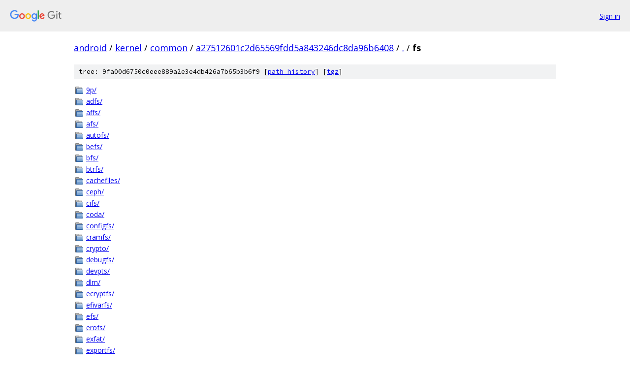

--- FILE ---
content_type: text/html; charset=utf-8
request_url: https://android.googlesource.com/kernel/common/+/a27512601c2d65569fdd5a843246dc8da96b6408/fs
body_size: 2373
content:
<!DOCTYPE html><html lang="en"><head><meta charset="utf-8"><meta name="viewport" content="width=device-width, initial-scale=1"><title>fs - kernel/common - Git at Google</title><link rel="stylesheet" type="text/css" href="/+static/base.css"><!-- default customHeadTagPart --></head><body class="Site"><header class="Site-header"><div class="Header"><a class="Header-image" href="/"><img src="//www.gstatic.com/images/branding/lockups/2x/lockup_git_color_108x24dp.png" width="108" height="24" alt="Google Git"></a><div class="Header-menu"> <a class="Header-menuItem" href="https://accounts.google.com/AccountChooser?faa=1&amp;continue=https://android.googlesource.com/login/kernel/common/%2B/a27512601c2d65569fdd5a843246dc8da96b6408/fs">Sign in</a> </div></div></header><div class="Site-content"><div class="Container "><div class="Breadcrumbs"><a class="Breadcrumbs-crumb" href="/?format=HTML">android</a> / <a class="Breadcrumbs-crumb" href="/kernel/">kernel</a> / <a class="Breadcrumbs-crumb" href="/kernel/common/">common</a> / <a class="Breadcrumbs-crumb" href="/kernel/common/+/a27512601c2d65569fdd5a843246dc8da96b6408">a27512601c2d65569fdd5a843246dc8da96b6408</a> / <a class="Breadcrumbs-crumb" href="/kernel/common/+/a27512601c2d65569fdd5a843246dc8da96b6408/">.</a> / <span class="Breadcrumbs-crumb">fs</span></div><div class="TreeDetail"><div class="u-sha1 u-monospace TreeDetail-sha1">tree: 9fa00d6750c0eee889a2e3e4db426a7b65b3b6f9 [<a href="/kernel/common/+log/a27512601c2d65569fdd5a843246dc8da96b6408/fs">path history</a>] <span>[<a href="/kernel/common/+archive/a27512601c2d65569fdd5a843246dc8da96b6408/fs.tar.gz">tgz</a>]</span></div><ol class="FileList"><li class="FileList-item FileList-item--gitTree" title="Tree - 9p/"><a class="FileList-itemLink" href="/kernel/common/+/a27512601c2d65569fdd5a843246dc8da96b6408/fs/9p/">9p/</a></li><li class="FileList-item FileList-item--gitTree" title="Tree - adfs/"><a class="FileList-itemLink" href="/kernel/common/+/a27512601c2d65569fdd5a843246dc8da96b6408/fs/adfs/">adfs/</a></li><li class="FileList-item FileList-item--gitTree" title="Tree - affs/"><a class="FileList-itemLink" href="/kernel/common/+/a27512601c2d65569fdd5a843246dc8da96b6408/fs/affs/">affs/</a></li><li class="FileList-item FileList-item--gitTree" title="Tree - afs/"><a class="FileList-itemLink" href="/kernel/common/+/a27512601c2d65569fdd5a843246dc8da96b6408/fs/afs/">afs/</a></li><li class="FileList-item FileList-item--gitTree" title="Tree - autofs/"><a class="FileList-itemLink" href="/kernel/common/+/a27512601c2d65569fdd5a843246dc8da96b6408/fs/autofs/">autofs/</a></li><li class="FileList-item FileList-item--gitTree" title="Tree - befs/"><a class="FileList-itemLink" href="/kernel/common/+/a27512601c2d65569fdd5a843246dc8da96b6408/fs/befs/">befs/</a></li><li class="FileList-item FileList-item--gitTree" title="Tree - bfs/"><a class="FileList-itemLink" href="/kernel/common/+/a27512601c2d65569fdd5a843246dc8da96b6408/fs/bfs/">bfs/</a></li><li class="FileList-item FileList-item--gitTree" title="Tree - btrfs/"><a class="FileList-itemLink" href="/kernel/common/+/a27512601c2d65569fdd5a843246dc8da96b6408/fs/btrfs/">btrfs/</a></li><li class="FileList-item FileList-item--gitTree" title="Tree - cachefiles/"><a class="FileList-itemLink" href="/kernel/common/+/a27512601c2d65569fdd5a843246dc8da96b6408/fs/cachefiles/">cachefiles/</a></li><li class="FileList-item FileList-item--gitTree" title="Tree - ceph/"><a class="FileList-itemLink" href="/kernel/common/+/a27512601c2d65569fdd5a843246dc8da96b6408/fs/ceph/">ceph/</a></li><li class="FileList-item FileList-item--gitTree" title="Tree - cifs/"><a class="FileList-itemLink" href="/kernel/common/+/a27512601c2d65569fdd5a843246dc8da96b6408/fs/cifs/">cifs/</a></li><li class="FileList-item FileList-item--gitTree" title="Tree - coda/"><a class="FileList-itemLink" href="/kernel/common/+/a27512601c2d65569fdd5a843246dc8da96b6408/fs/coda/">coda/</a></li><li class="FileList-item FileList-item--gitTree" title="Tree - configfs/"><a class="FileList-itemLink" href="/kernel/common/+/a27512601c2d65569fdd5a843246dc8da96b6408/fs/configfs/">configfs/</a></li><li class="FileList-item FileList-item--gitTree" title="Tree - cramfs/"><a class="FileList-itemLink" href="/kernel/common/+/a27512601c2d65569fdd5a843246dc8da96b6408/fs/cramfs/">cramfs/</a></li><li class="FileList-item FileList-item--gitTree" title="Tree - crypto/"><a class="FileList-itemLink" href="/kernel/common/+/a27512601c2d65569fdd5a843246dc8da96b6408/fs/crypto/">crypto/</a></li><li class="FileList-item FileList-item--gitTree" title="Tree - debugfs/"><a class="FileList-itemLink" href="/kernel/common/+/a27512601c2d65569fdd5a843246dc8da96b6408/fs/debugfs/">debugfs/</a></li><li class="FileList-item FileList-item--gitTree" title="Tree - devpts/"><a class="FileList-itemLink" href="/kernel/common/+/a27512601c2d65569fdd5a843246dc8da96b6408/fs/devpts/">devpts/</a></li><li class="FileList-item FileList-item--gitTree" title="Tree - dlm/"><a class="FileList-itemLink" href="/kernel/common/+/a27512601c2d65569fdd5a843246dc8da96b6408/fs/dlm/">dlm/</a></li><li class="FileList-item FileList-item--gitTree" title="Tree - ecryptfs/"><a class="FileList-itemLink" href="/kernel/common/+/a27512601c2d65569fdd5a843246dc8da96b6408/fs/ecryptfs/">ecryptfs/</a></li><li class="FileList-item FileList-item--gitTree" title="Tree - efivarfs/"><a class="FileList-itemLink" href="/kernel/common/+/a27512601c2d65569fdd5a843246dc8da96b6408/fs/efivarfs/">efivarfs/</a></li><li class="FileList-item FileList-item--gitTree" title="Tree - efs/"><a class="FileList-itemLink" href="/kernel/common/+/a27512601c2d65569fdd5a843246dc8da96b6408/fs/efs/">efs/</a></li><li class="FileList-item FileList-item--gitTree" title="Tree - erofs/"><a class="FileList-itemLink" href="/kernel/common/+/a27512601c2d65569fdd5a843246dc8da96b6408/fs/erofs/">erofs/</a></li><li class="FileList-item FileList-item--gitTree" title="Tree - exfat/"><a class="FileList-itemLink" href="/kernel/common/+/a27512601c2d65569fdd5a843246dc8da96b6408/fs/exfat/">exfat/</a></li><li class="FileList-item FileList-item--gitTree" title="Tree - exportfs/"><a class="FileList-itemLink" href="/kernel/common/+/a27512601c2d65569fdd5a843246dc8da96b6408/fs/exportfs/">exportfs/</a></li><li class="FileList-item FileList-item--gitTree" title="Tree - ext2/"><a class="FileList-itemLink" href="/kernel/common/+/a27512601c2d65569fdd5a843246dc8da96b6408/fs/ext2/">ext2/</a></li><li class="FileList-item FileList-item--gitTree" title="Tree - ext4/"><a class="FileList-itemLink" href="/kernel/common/+/a27512601c2d65569fdd5a843246dc8da96b6408/fs/ext4/">ext4/</a></li><li class="FileList-item FileList-item--gitTree" title="Tree - f2fs/"><a class="FileList-itemLink" href="/kernel/common/+/a27512601c2d65569fdd5a843246dc8da96b6408/fs/f2fs/">f2fs/</a></li><li class="FileList-item FileList-item--gitTree" title="Tree - fat/"><a class="FileList-itemLink" href="/kernel/common/+/a27512601c2d65569fdd5a843246dc8da96b6408/fs/fat/">fat/</a></li><li class="FileList-item FileList-item--gitTree" title="Tree - freevxfs/"><a class="FileList-itemLink" href="/kernel/common/+/a27512601c2d65569fdd5a843246dc8da96b6408/fs/freevxfs/">freevxfs/</a></li><li class="FileList-item FileList-item--gitTree" title="Tree - fscache/"><a class="FileList-itemLink" href="/kernel/common/+/a27512601c2d65569fdd5a843246dc8da96b6408/fs/fscache/">fscache/</a></li><li class="FileList-item FileList-item--gitTree" title="Tree - fuse/"><a class="FileList-itemLink" href="/kernel/common/+/a27512601c2d65569fdd5a843246dc8da96b6408/fs/fuse/">fuse/</a></li><li class="FileList-item FileList-item--gitTree" title="Tree - gfs2/"><a class="FileList-itemLink" href="/kernel/common/+/a27512601c2d65569fdd5a843246dc8da96b6408/fs/gfs2/">gfs2/</a></li><li class="FileList-item FileList-item--gitTree" title="Tree - hfs/"><a class="FileList-itemLink" href="/kernel/common/+/a27512601c2d65569fdd5a843246dc8da96b6408/fs/hfs/">hfs/</a></li><li class="FileList-item FileList-item--gitTree" title="Tree - hfsplus/"><a class="FileList-itemLink" href="/kernel/common/+/a27512601c2d65569fdd5a843246dc8da96b6408/fs/hfsplus/">hfsplus/</a></li><li class="FileList-item FileList-item--gitTree" title="Tree - hostfs/"><a class="FileList-itemLink" href="/kernel/common/+/a27512601c2d65569fdd5a843246dc8da96b6408/fs/hostfs/">hostfs/</a></li><li class="FileList-item FileList-item--gitTree" title="Tree - hpfs/"><a class="FileList-itemLink" href="/kernel/common/+/a27512601c2d65569fdd5a843246dc8da96b6408/fs/hpfs/">hpfs/</a></li><li class="FileList-item FileList-item--gitTree" title="Tree - hugetlbfs/"><a class="FileList-itemLink" href="/kernel/common/+/a27512601c2d65569fdd5a843246dc8da96b6408/fs/hugetlbfs/">hugetlbfs/</a></li><li class="FileList-item FileList-item--gitTree" title="Tree - incfs/"><a class="FileList-itemLink" href="/kernel/common/+/a27512601c2d65569fdd5a843246dc8da96b6408/fs/incfs/">incfs/</a></li><li class="FileList-item FileList-item--gitTree" title="Tree - iomap/"><a class="FileList-itemLink" href="/kernel/common/+/a27512601c2d65569fdd5a843246dc8da96b6408/fs/iomap/">iomap/</a></li><li class="FileList-item FileList-item--gitTree" title="Tree - isofs/"><a class="FileList-itemLink" href="/kernel/common/+/a27512601c2d65569fdd5a843246dc8da96b6408/fs/isofs/">isofs/</a></li><li class="FileList-item FileList-item--gitTree" title="Tree - jbd2/"><a class="FileList-itemLink" href="/kernel/common/+/a27512601c2d65569fdd5a843246dc8da96b6408/fs/jbd2/">jbd2/</a></li><li class="FileList-item FileList-item--gitTree" title="Tree - jffs2/"><a class="FileList-itemLink" href="/kernel/common/+/a27512601c2d65569fdd5a843246dc8da96b6408/fs/jffs2/">jffs2/</a></li><li class="FileList-item FileList-item--gitTree" title="Tree - jfs/"><a class="FileList-itemLink" href="/kernel/common/+/a27512601c2d65569fdd5a843246dc8da96b6408/fs/jfs/">jfs/</a></li><li class="FileList-item FileList-item--gitTree" title="Tree - kernfs/"><a class="FileList-itemLink" href="/kernel/common/+/a27512601c2d65569fdd5a843246dc8da96b6408/fs/kernfs/">kernfs/</a></li><li class="FileList-item FileList-item--gitTree" title="Tree - lockd/"><a class="FileList-itemLink" href="/kernel/common/+/a27512601c2d65569fdd5a843246dc8da96b6408/fs/lockd/">lockd/</a></li><li class="FileList-item FileList-item--gitTree" title="Tree - minix/"><a class="FileList-itemLink" href="/kernel/common/+/a27512601c2d65569fdd5a843246dc8da96b6408/fs/minix/">minix/</a></li><li class="FileList-item FileList-item--gitTree" title="Tree - nfs/"><a class="FileList-itemLink" href="/kernel/common/+/a27512601c2d65569fdd5a843246dc8da96b6408/fs/nfs/">nfs/</a></li><li class="FileList-item FileList-item--gitTree" title="Tree - nfs_common/"><a class="FileList-itemLink" href="/kernel/common/+/a27512601c2d65569fdd5a843246dc8da96b6408/fs/nfs_common/">nfs_common/</a></li><li class="FileList-item FileList-item--gitTree" title="Tree - nfsd/"><a class="FileList-itemLink" href="/kernel/common/+/a27512601c2d65569fdd5a843246dc8da96b6408/fs/nfsd/">nfsd/</a></li><li class="FileList-item FileList-item--gitTree" title="Tree - nilfs2/"><a class="FileList-itemLink" href="/kernel/common/+/a27512601c2d65569fdd5a843246dc8da96b6408/fs/nilfs2/">nilfs2/</a></li><li class="FileList-item FileList-item--gitTree" title="Tree - nls/"><a class="FileList-itemLink" href="/kernel/common/+/a27512601c2d65569fdd5a843246dc8da96b6408/fs/nls/">nls/</a></li><li class="FileList-item FileList-item--gitTree" title="Tree - notify/"><a class="FileList-itemLink" href="/kernel/common/+/a27512601c2d65569fdd5a843246dc8da96b6408/fs/notify/">notify/</a></li><li class="FileList-item FileList-item--gitTree" title="Tree - ntfs/"><a class="FileList-itemLink" href="/kernel/common/+/a27512601c2d65569fdd5a843246dc8da96b6408/fs/ntfs/">ntfs/</a></li><li class="FileList-item FileList-item--gitTree" title="Tree - ocfs2/"><a class="FileList-itemLink" href="/kernel/common/+/a27512601c2d65569fdd5a843246dc8da96b6408/fs/ocfs2/">ocfs2/</a></li><li class="FileList-item FileList-item--gitTree" title="Tree - omfs/"><a class="FileList-itemLink" href="/kernel/common/+/a27512601c2d65569fdd5a843246dc8da96b6408/fs/omfs/">omfs/</a></li><li class="FileList-item FileList-item--gitTree" title="Tree - openpromfs/"><a class="FileList-itemLink" href="/kernel/common/+/a27512601c2d65569fdd5a843246dc8da96b6408/fs/openpromfs/">openpromfs/</a></li><li class="FileList-item FileList-item--gitTree" title="Tree - orangefs/"><a class="FileList-itemLink" href="/kernel/common/+/a27512601c2d65569fdd5a843246dc8da96b6408/fs/orangefs/">orangefs/</a></li><li class="FileList-item FileList-item--gitTree" title="Tree - overlayfs/"><a class="FileList-itemLink" href="/kernel/common/+/a27512601c2d65569fdd5a843246dc8da96b6408/fs/overlayfs/">overlayfs/</a></li><li class="FileList-item FileList-item--gitTree" title="Tree - proc/"><a class="FileList-itemLink" href="/kernel/common/+/a27512601c2d65569fdd5a843246dc8da96b6408/fs/proc/">proc/</a></li><li class="FileList-item FileList-item--gitTree" title="Tree - pstore/"><a class="FileList-itemLink" href="/kernel/common/+/a27512601c2d65569fdd5a843246dc8da96b6408/fs/pstore/">pstore/</a></li><li class="FileList-item FileList-item--gitTree" title="Tree - qnx4/"><a class="FileList-itemLink" href="/kernel/common/+/a27512601c2d65569fdd5a843246dc8da96b6408/fs/qnx4/">qnx4/</a></li><li class="FileList-item FileList-item--gitTree" title="Tree - qnx6/"><a class="FileList-itemLink" href="/kernel/common/+/a27512601c2d65569fdd5a843246dc8da96b6408/fs/qnx6/">qnx6/</a></li><li class="FileList-item FileList-item--gitTree" title="Tree - quota/"><a class="FileList-itemLink" href="/kernel/common/+/a27512601c2d65569fdd5a843246dc8da96b6408/fs/quota/">quota/</a></li><li class="FileList-item FileList-item--gitTree" title="Tree - ramfs/"><a class="FileList-itemLink" href="/kernel/common/+/a27512601c2d65569fdd5a843246dc8da96b6408/fs/ramfs/">ramfs/</a></li><li class="FileList-item FileList-item--gitTree" title="Tree - reiserfs/"><a class="FileList-itemLink" href="/kernel/common/+/a27512601c2d65569fdd5a843246dc8da96b6408/fs/reiserfs/">reiserfs/</a></li><li class="FileList-item FileList-item--gitTree" title="Tree - romfs/"><a class="FileList-itemLink" href="/kernel/common/+/a27512601c2d65569fdd5a843246dc8da96b6408/fs/romfs/">romfs/</a></li><li class="FileList-item FileList-item--gitTree" title="Tree - squashfs/"><a class="FileList-itemLink" href="/kernel/common/+/a27512601c2d65569fdd5a843246dc8da96b6408/fs/squashfs/">squashfs/</a></li><li class="FileList-item FileList-item--gitTree" title="Tree - sysfs/"><a class="FileList-itemLink" href="/kernel/common/+/a27512601c2d65569fdd5a843246dc8da96b6408/fs/sysfs/">sysfs/</a></li><li class="FileList-item FileList-item--gitTree" title="Tree - sysv/"><a class="FileList-itemLink" href="/kernel/common/+/a27512601c2d65569fdd5a843246dc8da96b6408/fs/sysv/">sysv/</a></li><li class="FileList-item FileList-item--gitTree" title="Tree - tracefs/"><a class="FileList-itemLink" href="/kernel/common/+/a27512601c2d65569fdd5a843246dc8da96b6408/fs/tracefs/">tracefs/</a></li><li class="FileList-item FileList-item--gitTree" title="Tree - ubifs/"><a class="FileList-itemLink" href="/kernel/common/+/a27512601c2d65569fdd5a843246dc8da96b6408/fs/ubifs/">ubifs/</a></li><li class="FileList-item FileList-item--gitTree" title="Tree - udf/"><a class="FileList-itemLink" href="/kernel/common/+/a27512601c2d65569fdd5a843246dc8da96b6408/fs/udf/">udf/</a></li><li class="FileList-item FileList-item--gitTree" title="Tree - ufs/"><a class="FileList-itemLink" href="/kernel/common/+/a27512601c2d65569fdd5a843246dc8da96b6408/fs/ufs/">ufs/</a></li><li class="FileList-item FileList-item--gitTree" title="Tree - unicode/"><a class="FileList-itemLink" href="/kernel/common/+/a27512601c2d65569fdd5a843246dc8da96b6408/fs/unicode/">unicode/</a></li><li class="FileList-item FileList-item--gitTree" title="Tree - vboxsf/"><a class="FileList-itemLink" href="/kernel/common/+/a27512601c2d65569fdd5a843246dc8da96b6408/fs/vboxsf/">vboxsf/</a></li><li class="FileList-item FileList-item--gitTree" title="Tree - verity/"><a class="FileList-itemLink" href="/kernel/common/+/a27512601c2d65569fdd5a843246dc8da96b6408/fs/verity/">verity/</a></li><li class="FileList-item FileList-item--gitTree" title="Tree - xfs/"><a class="FileList-itemLink" href="/kernel/common/+/a27512601c2d65569fdd5a843246dc8da96b6408/fs/xfs/">xfs/</a></li><li class="FileList-item FileList-item--gitTree" title="Tree - zonefs/"><a class="FileList-itemLink" href="/kernel/common/+/a27512601c2d65569fdd5a843246dc8da96b6408/fs/zonefs/">zonefs/</a></li><li class="FileList-item FileList-item--regularFile" title="Regular file - aio.c"><a class="FileList-itemLink" href="/kernel/common/+/a27512601c2d65569fdd5a843246dc8da96b6408/fs/aio.c">aio.c</a></li><li class="FileList-item FileList-item--regularFile" title="Regular file - anon_inodes.c"><a class="FileList-itemLink" href="/kernel/common/+/a27512601c2d65569fdd5a843246dc8da96b6408/fs/anon_inodes.c">anon_inodes.c</a></li><li class="FileList-item FileList-item--regularFile" title="Regular file - attr.c"><a class="FileList-itemLink" href="/kernel/common/+/a27512601c2d65569fdd5a843246dc8da96b6408/fs/attr.c">attr.c</a></li><li class="FileList-item FileList-item--regularFile" title="Regular file - bad_inode.c"><a class="FileList-itemLink" href="/kernel/common/+/a27512601c2d65569fdd5a843246dc8da96b6408/fs/bad_inode.c">bad_inode.c</a></li><li class="FileList-item FileList-item--regularFile" title="Regular file - binfmt_aout.c"><a class="FileList-itemLink" href="/kernel/common/+/a27512601c2d65569fdd5a843246dc8da96b6408/fs/binfmt_aout.c">binfmt_aout.c</a></li><li class="FileList-item FileList-item--regularFile" title="Regular file - binfmt_elf.c"><a class="FileList-itemLink" href="/kernel/common/+/a27512601c2d65569fdd5a843246dc8da96b6408/fs/binfmt_elf.c">binfmt_elf.c</a></li><li class="FileList-item FileList-item--regularFile" title="Regular file - binfmt_elf_fdpic.c"><a class="FileList-itemLink" href="/kernel/common/+/a27512601c2d65569fdd5a843246dc8da96b6408/fs/binfmt_elf_fdpic.c">binfmt_elf_fdpic.c</a></li><li class="FileList-item FileList-item--regularFile" title="Regular file - binfmt_em86.c"><a class="FileList-itemLink" href="/kernel/common/+/a27512601c2d65569fdd5a843246dc8da96b6408/fs/binfmt_em86.c">binfmt_em86.c</a></li><li class="FileList-item FileList-item--regularFile" title="Regular file - binfmt_flat.c"><a class="FileList-itemLink" href="/kernel/common/+/a27512601c2d65569fdd5a843246dc8da96b6408/fs/binfmt_flat.c">binfmt_flat.c</a></li><li class="FileList-item FileList-item--regularFile" title="Regular file - binfmt_misc.c"><a class="FileList-itemLink" href="/kernel/common/+/a27512601c2d65569fdd5a843246dc8da96b6408/fs/binfmt_misc.c">binfmt_misc.c</a></li><li class="FileList-item FileList-item--regularFile" title="Regular file - binfmt_script.c"><a class="FileList-itemLink" href="/kernel/common/+/a27512601c2d65569fdd5a843246dc8da96b6408/fs/binfmt_script.c">binfmt_script.c</a></li><li class="FileList-item FileList-item--regularFile" title="Regular file - block_dev.c"><a class="FileList-itemLink" href="/kernel/common/+/a27512601c2d65569fdd5a843246dc8da96b6408/fs/block_dev.c">block_dev.c</a></li><li class="FileList-item FileList-item--regularFile" title="Regular file - buffer.c"><a class="FileList-itemLink" href="/kernel/common/+/a27512601c2d65569fdd5a843246dc8da96b6408/fs/buffer.c">buffer.c</a></li><li class="FileList-item FileList-item--regularFile" title="Regular file - char_dev.c"><a class="FileList-itemLink" href="/kernel/common/+/a27512601c2d65569fdd5a843246dc8da96b6408/fs/char_dev.c">char_dev.c</a></li><li class="FileList-item FileList-item--regularFile" title="Regular file - compat_binfmt_elf.c"><a class="FileList-itemLink" href="/kernel/common/+/a27512601c2d65569fdd5a843246dc8da96b6408/fs/compat_binfmt_elf.c">compat_binfmt_elf.c</a></li><li class="FileList-item FileList-item--regularFile" title="Regular file - coredump.c"><a class="FileList-itemLink" href="/kernel/common/+/a27512601c2d65569fdd5a843246dc8da96b6408/fs/coredump.c">coredump.c</a></li><li class="FileList-item FileList-item--regularFile" title="Regular file - d_path.c"><a class="FileList-itemLink" href="/kernel/common/+/a27512601c2d65569fdd5a843246dc8da96b6408/fs/d_path.c">d_path.c</a></li><li class="FileList-item FileList-item--regularFile" title="Regular file - dax.c"><a class="FileList-itemLink" href="/kernel/common/+/a27512601c2d65569fdd5a843246dc8da96b6408/fs/dax.c">dax.c</a></li><li class="FileList-item FileList-item--regularFile" title="Regular file - dcache.c"><a class="FileList-itemLink" href="/kernel/common/+/a27512601c2d65569fdd5a843246dc8da96b6408/fs/dcache.c">dcache.c</a></li><li class="FileList-item FileList-item--regularFile" title="Regular file - dcookies.c"><a class="FileList-itemLink" href="/kernel/common/+/a27512601c2d65569fdd5a843246dc8da96b6408/fs/dcookies.c">dcookies.c</a></li><li class="FileList-item FileList-item--regularFile" title="Regular file - direct-io.c"><a class="FileList-itemLink" href="/kernel/common/+/a27512601c2d65569fdd5a843246dc8da96b6408/fs/direct-io.c">direct-io.c</a></li><li class="FileList-item FileList-item--regularFile" title="Regular file - drop_caches.c"><a class="FileList-itemLink" href="/kernel/common/+/a27512601c2d65569fdd5a843246dc8da96b6408/fs/drop_caches.c">drop_caches.c</a></li><li class="FileList-item FileList-item--regularFile" title="Regular file - eventfd.c"><a class="FileList-itemLink" href="/kernel/common/+/a27512601c2d65569fdd5a843246dc8da96b6408/fs/eventfd.c">eventfd.c</a></li><li class="FileList-item FileList-item--regularFile" title="Regular file - eventpoll.c"><a class="FileList-itemLink" href="/kernel/common/+/a27512601c2d65569fdd5a843246dc8da96b6408/fs/eventpoll.c">eventpoll.c</a></li><li class="FileList-item FileList-item--regularFile" title="Regular file - exec.c"><a class="FileList-itemLink" href="/kernel/common/+/a27512601c2d65569fdd5a843246dc8da96b6408/fs/exec.c">exec.c</a></li><li class="FileList-item FileList-item--regularFile" title="Regular file - fcntl.c"><a class="FileList-itemLink" href="/kernel/common/+/a27512601c2d65569fdd5a843246dc8da96b6408/fs/fcntl.c">fcntl.c</a></li><li class="FileList-item FileList-item--regularFile" title="Regular file - fhandle.c"><a class="FileList-itemLink" href="/kernel/common/+/a27512601c2d65569fdd5a843246dc8da96b6408/fs/fhandle.c">fhandle.c</a></li><li class="FileList-item FileList-item--regularFile" title="Regular file - file.c"><a class="FileList-itemLink" href="/kernel/common/+/a27512601c2d65569fdd5a843246dc8da96b6408/fs/file.c">file.c</a></li><li class="FileList-item FileList-item--regularFile" title="Regular file - file_table.c"><a class="FileList-itemLink" href="/kernel/common/+/a27512601c2d65569fdd5a843246dc8da96b6408/fs/file_table.c">file_table.c</a></li><li class="FileList-item FileList-item--regularFile" title="Regular file - filesystems.c"><a class="FileList-itemLink" href="/kernel/common/+/a27512601c2d65569fdd5a843246dc8da96b6408/fs/filesystems.c">filesystems.c</a></li><li class="FileList-item FileList-item--regularFile" title="Regular file - fs-writeback.c"><a class="FileList-itemLink" href="/kernel/common/+/a27512601c2d65569fdd5a843246dc8da96b6408/fs/fs-writeback.c">fs-writeback.c</a></li><li class="FileList-item FileList-item--regularFile" title="Regular file - fs_context.c"><a class="FileList-itemLink" href="/kernel/common/+/a27512601c2d65569fdd5a843246dc8da96b6408/fs/fs_context.c">fs_context.c</a></li><li class="FileList-item FileList-item--regularFile" title="Regular file - fs_parser.c"><a class="FileList-itemLink" href="/kernel/common/+/a27512601c2d65569fdd5a843246dc8da96b6408/fs/fs_parser.c">fs_parser.c</a></li><li class="FileList-item FileList-item--regularFile" title="Regular file - fs_pin.c"><a class="FileList-itemLink" href="/kernel/common/+/a27512601c2d65569fdd5a843246dc8da96b6408/fs/fs_pin.c">fs_pin.c</a></li><li class="FileList-item FileList-item--regularFile" title="Regular file - fs_struct.c"><a class="FileList-itemLink" href="/kernel/common/+/a27512601c2d65569fdd5a843246dc8da96b6408/fs/fs_struct.c">fs_struct.c</a></li><li class="FileList-item FileList-item--regularFile" title="Regular file - fs_types.c"><a class="FileList-itemLink" href="/kernel/common/+/a27512601c2d65569fdd5a843246dc8da96b6408/fs/fs_types.c">fs_types.c</a></li><li class="FileList-item FileList-item--regularFile" title="Regular file - fsopen.c"><a class="FileList-itemLink" href="/kernel/common/+/a27512601c2d65569fdd5a843246dc8da96b6408/fs/fsopen.c">fsopen.c</a></li><li class="FileList-item FileList-item--regularFile" title="Regular file - init.c"><a class="FileList-itemLink" href="/kernel/common/+/a27512601c2d65569fdd5a843246dc8da96b6408/fs/init.c">init.c</a></li><li class="FileList-item FileList-item--regularFile" title="Regular file - inode.c"><a class="FileList-itemLink" href="/kernel/common/+/a27512601c2d65569fdd5a843246dc8da96b6408/fs/inode.c">inode.c</a></li><li class="FileList-item FileList-item--regularFile" title="Regular file - internal.h"><a class="FileList-itemLink" href="/kernel/common/+/a27512601c2d65569fdd5a843246dc8da96b6408/fs/internal.h">internal.h</a></li><li class="FileList-item FileList-item--regularFile" title="Regular file - ioctl.c"><a class="FileList-itemLink" href="/kernel/common/+/a27512601c2d65569fdd5a843246dc8da96b6408/fs/ioctl.c">ioctl.c</a></li><li class="FileList-item FileList-item--regularFile" title="Regular file - Kconfig"><a class="FileList-itemLink" href="/kernel/common/+/a27512601c2d65569fdd5a843246dc8da96b6408/fs/Kconfig">Kconfig</a></li><li class="FileList-item FileList-item--regularFile" title="Regular file - Kconfig.binfmt"><a class="FileList-itemLink" href="/kernel/common/+/a27512601c2d65569fdd5a843246dc8da96b6408/fs/Kconfig.binfmt">Kconfig.binfmt</a></li><li class="FileList-item FileList-item--regularFile" title="Regular file - kernel_read_file.c"><a class="FileList-itemLink" href="/kernel/common/+/a27512601c2d65569fdd5a843246dc8da96b6408/fs/kernel_read_file.c">kernel_read_file.c</a></li><li class="FileList-item FileList-item--regularFile" title="Regular file - libfs.c"><a class="FileList-itemLink" href="/kernel/common/+/a27512601c2d65569fdd5a843246dc8da96b6408/fs/libfs.c">libfs.c</a></li><li class="FileList-item FileList-item--regularFile" title="Regular file - locks.c"><a class="FileList-itemLink" href="/kernel/common/+/a27512601c2d65569fdd5a843246dc8da96b6408/fs/locks.c">locks.c</a></li><li class="FileList-item FileList-item--regularFile" title="Regular file - Makefile"><a class="FileList-itemLink" href="/kernel/common/+/a27512601c2d65569fdd5a843246dc8da96b6408/fs/Makefile">Makefile</a></li><li class="FileList-item FileList-item--regularFile" title="Regular file - mbcache.c"><a class="FileList-itemLink" href="/kernel/common/+/a27512601c2d65569fdd5a843246dc8da96b6408/fs/mbcache.c">mbcache.c</a></li><li class="FileList-item FileList-item--regularFile" title="Regular file - mount.h"><a class="FileList-itemLink" href="/kernel/common/+/a27512601c2d65569fdd5a843246dc8da96b6408/fs/mount.h">mount.h</a></li><li class="FileList-item FileList-item--regularFile" title="Regular file - mpage.c"><a class="FileList-itemLink" href="/kernel/common/+/a27512601c2d65569fdd5a843246dc8da96b6408/fs/mpage.c">mpage.c</a></li><li class="FileList-item FileList-item--regularFile" title="Regular file - namei.c"><a class="FileList-itemLink" href="/kernel/common/+/a27512601c2d65569fdd5a843246dc8da96b6408/fs/namei.c">namei.c</a></li><li class="FileList-item FileList-item--regularFile" title="Regular file - namespace.c"><a class="FileList-itemLink" href="/kernel/common/+/a27512601c2d65569fdd5a843246dc8da96b6408/fs/namespace.c">namespace.c</a></li><li class="FileList-item FileList-item--regularFile" title="Regular file - no-block.c"><a class="FileList-itemLink" href="/kernel/common/+/a27512601c2d65569fdd5a843246dc8da96b6408/fs/no-block.c">no-block.c</a></li><li class="FileList-item FileList-item--regularFile" title="Regular file - nsfs.c"><a class="FileList-itemLink" href="/kernel/common/+/a27512601c2d65569fdd5a843246dc8da96b6408/fs/nsfs.c">nsfs.c</a></li><li class="FileList-item FileList-item--regularFile" title="Regular file - open.c"><a class="FileList-itemLink" href="/kernel/common/+/a27512601c2d65569fdd5a843246dc8da96b6408/fs/open.c">open.c</a></li><li class="FileList-item FileList-item--regularFile" title="Regular file - pipe.c"><a class="FileList-itemLink" href="/kernel/common/+/a27512601c2d65569fdd5a843246dc8da96b6408/fs/pipe.c">pipe.c</a></li><li class="FileList-item FileList-item--regularFile" title="Regular file - pnode.c"><a class="FileList-itemLink" href="/kernel/common/+/a27512601c2d65569fdd5a843246dc8da96b6408/fs/pnode.c">pnode.c</a></li><li class="FileList-item FileList-item--regularFile" title="Regular file - pnode.h"><a class="FileList-itemLink" href="/kernel/common/+/a27512601c2d65569fdd5a843246dc8da96b6408/fs/pnode.h">pnode.h</a></li><li class="FileList-item FileList-item--regularFile" title="Regular file - posix_acl.c"><a class="FileList-itemLink" href="/kernel/common/+/a27512601c2d65569fdd5a843246dc8da96b6408/fs/posix_acl.c">posix_acl.c</a></li><li class="FileList-item FileList-item--regularFile" title="Regular file - proc_namespace.c"><a class="FileList-itemLink" href="/kernel/common/+/a27512601c2d65569fdd5a843246dc8da96b6408/fs/proc_namespace.c">proc_namespace.c</a></li><li class="FileList-item FileList-item--regularFile" title="Regular file - read_write.c"><a class="FileList-itemLink" href="/kernel/common/+/a27512601c2d65569fdd5a843246dc8da96b6408/fs/read_write.c">read_write.c</a></li><li class="FileList-item FileList-item--regularFile" title="Regular file - readdir.c"><a class="FileList-itemLink" href="/kernel/common/+/a27512601c2d65569fdd5a843246dc8da96b6408/fs/readdir.c">readdir.c</a></li><li class="FileList-item FileList-item--regularFile" title="Regular file - remap_range.c"><a class="FileList-itemLink" href="/kernel/common/+/a27512601c2d65569fdd5a843246dc8da96b6408/fs/remap_range.c">remap_range.c</a></li><li class="FileList-item FileList-item--regularFile" title="Regular file - select.c"><a class="FileList-itemLink" href="/kernel/common/+/a27512601c2d65569fdd5a843246dc8da96b6408/fs/select.c">select.c</a></li><li class="FileList-item FileList-item--regularFile" title="Regular file - seq_file.c"><a class="FileList-itemLink" href="/kernel/common/+/a27512601c2d65569fdd5a843246dc8da96b6408/fs/seq_file.c">seq_file.c</a></li><li class="FileList-item FileList-item--regularFile" title="Regular file - signalfd.c"><a class="FileList-itemLink" href="/kernel/common/+/a27512601c2d65569fdd5a843246dc8da96b6408/fs/signalfd.c">signalfd.c</a></li><li class="FileList-item FileList-item--regularFile" title="Regular file - splice.c"><a class="FileList-itemLink" href="/kernel/common/+/a27512601c2d65569fdd5a843246dc8da96b6408/fs/splice.c">splice.c</a></li><li class="FileList-item FileList-item--regularFile" title="Regular file - stack.c"><a class="FileList-itemLink" href="/kernel/common/+/a27512601c2d65569fdd5a843246dc8da96b6408/fs/stack.c">stack.c</a></li><li class="FileList-item FileList-item--regularFile" title="Regular file - stat.c"><a class="FileList-itemLink" href="/kernel/common/+/a27512601c2d65569fdd5a843246dc8da96b6408/fs/stat.c">stat.c</a></li><li class="FileList-item FileList-item--regularFile" title="Regular file - statfs.c"><a class="FileList-itemLink" href="/kernel/common/+/a27512601c2d65569fdd5a843246dc8da96b6408/fs/statfs.c">statfs.c</a></li><li class="FileList-item FileList-item--regularFile" title="Regular file - super.c"><a class="FileList-itemLink" href="/kernel/common/+/a27512601c2d65569fdd5a843246dc8da96b6408/fs/super.c">super.c</a></li><li class="FileList-item FileList-item--regularFile" title="Regular file - sync.c"><a class="FileList-itemLink" href="/kernel/common/+/a27512601c2d65569fdd5a843246dc8da96b6408/fs/sync.c">sync.c</a></li><li class="FileList-item FileList-item--regularFile" title="Regular file - timerfd.c"><a class="FileList-itemLink" href="/kernel/common/+/a27512601c2d65569fdd5a843246dc8da96b6408/fs/timerfd.c">timerfd.c</a></li><li class="FileList-item FileList-item--regularFile" title="Regular file - userfaultfd.c"><a class="FileList-itemLink" href="/kernel/common/+/a27512601c2d65569fdd5a843246dc8da96b6408/fs/userfaultfd.c">userfaultfd.c</a></li><li class="FileList-item FileList-item--regularFile" title="Regular file - utimes.c"><a class="FileList-itemLink" href="/kernel/common/+/a27512601c2d65569fdd5a843246dc8da96b6408/fs/utimes.c">utimes.c</a></li><li class="FileList-item FileList-item--regularFile" title="Regular file - xattr.c"><a class="FileList-itemLink" href="/kernel/common/+/a27512601c2d65569fdd5a843246dc8da96b6408/fs/xattr.c">xattr.c</a></li></ol></div></div> <!-- Container --></div> <!-- Site-content --><footer class="Site-footer"><div class="Footer"><span class="Footer-poweredBy">Powered by <a href="https://gerrit.googlesource.com/gitiles/">Gitiles</a>| <a href="https://policies.google.com/privacy">Privacy</a>| <a href="https://policies.google.com/terms">Terms</a></span><span class="Footer-formats"><a class="u-monospace Footer-formatsItem" href="?format=TEXT">txt</a> <a class="u-monospace Footer-formatsItem" href="?format=JSON">json</a></span></div></footer></body></html>